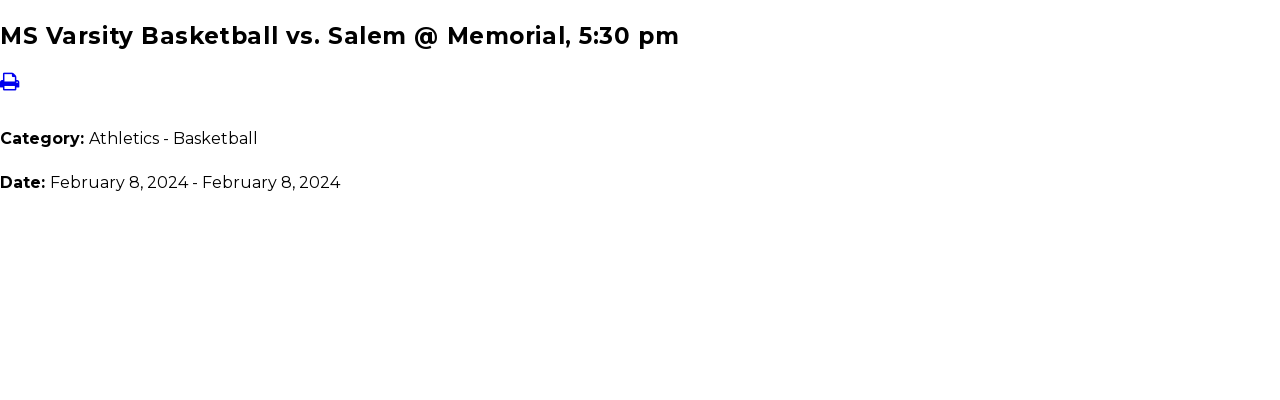

--- FILE ---
content_type: text/html;charset=UTF-8
request_url: https://www.memoriallutheranschool.org/pro/responsive/tools/includes/events/single_event_print.cfm?eventid=2897&detailid=266202&event_type=renweb&memberid=2618
body_size: 1663
content:



<!DOCTYPE html>
<head>
<meta charset="utf-8">
<meta name="viewport" content="width=device-width,user-scalable=no,initial-scale=1.0,minimum-scale=1.0,maximum-scale=1.0">


<link href="https://www.memoriallutheranschool.org/pro/responsive/css/global.css?v=20241007065900" rel="stylesheet" type="text/css" />  



<link href="https://www.memoriallutheranschool.org/css.css?v=8" rel="stylesheet" type="text/css" />


	<link href="https://www.memoriallutheranschool.org/implementation_colors.css?v=8" rel="stylesheet" type="text/css"  />


<link href="https://www.memoriallutheranschool.org/css_menu.css?v=8" rel="stylesheet" type="text/css" />




<link rel="stylesheet" href="//maxcdn.bootstrapcdn.com/font-awesome/4.3.0/css/font-awesome.min.css">
<link rel="stylesheet" href="https://www.memoriallutheranschool.org/pro/responsive/css/dis-font/styles.css?v=8" />



<title>MS Varsity Basketball vs. Salem &#x40; Memorial, 5&#x3a;30 pm - Print View</title>


<style type="text/css">
body#print_view{margin:0px;background:#ffffff;color:#000000; max-width:980px; }
#print_view .tool_headline1 {color:#000000}
#print_view p {color:#000000}
</style>


<body id="print_view">
	<div class="event_top">
    	
    	<div class="event_header">
        	<div class="tool_headline1">MS Varsity Basketball vs. Salem &#x40; Memorial, 5&#x3a;30 pm</div>
            <div class="icon_row">
            	<a href="javascript:window.print();" title="Print"><span class="fa fa-print"></span></a>
                             
            </div>
            <div class="event_data">
            	<p><span>Category: </span>Athletics - Basketball</p>
                <p><span>Date: </span> February 8, 2024 - February 8, 2024</p>
                
            </div>
            
        </div>
        <div class="event_text">
        	
        </div>
        
    </div>   
</body> 

--- FILE ---
content_type: text/css
request_url: https://www.memoriallutheranschool.org/css.css?v=8
body_size: 35473
content:
/** CSS for Emory Signature Theme **/

/** CSS Imports **/

/** Fonts **/
@import url('https://fonts.googleapis.com/css?family=Merriweather:400,700,700i|Montserrat:300,300i,400,500,500i,700,800&display=swap');

/**

font-family: 'Merriweather', serif;
font-family: 'Montserrat', sans-serif;

**/

html, body{ margin: 0; padding: 0; font-size: 113%; font-family: 'Montserrat', sans-serif;}

#page{ overflow-x: hidden; overflow-y: auto;}

/* #page{ display: none;} */

/** General Font Styles **/
p{ font-size: 1rem; line-height: 178%;}
a{ text-decoration: none;}

.inside_page a{ font-weight: 700; color: #000;}
.inside_page ul, .inside_page ol{ font-size: 1rem; line-height: 178%;}

h1{ font-family: 'Montserrat', sans-serif; font-weight: 800; font-size: 3.05rem; letter-spacing: 0.01em;}
h2{ font-family: 'Merriweather', serif; font-weight: 700; font-size: 2.333rem; color: #296432;}
h3{ font-family: 'Montserrat', sans-serif; font-weight: 700; font-size: 1.8889rem; letter-spacing: 0.01em; color: #000033;}
h4{ font-family: 'Merriweather', serif; font-weight: 700; font-size: 1.38889rem; line-height: 168%; letter-spacing: 0.075em; color: #000000;}
h5, .tool_headline1{ font-family: 'Montserrat', sans-serif; font-weight: 700; font-size: 1.44rem; letter-spacing: 0.025em; color: #000033;}
h6, .tool_headline2{ font-family: 'Montserrat', sans-serif; font-weight: 500; font-style: italic; font-size: 1.2222rem; color: #000000;}

fieldset{ border: none;}

blockquote{ font-family: 'Montserrat', sans-serif; font-weight: 500; font-style: italic; font-size: 1.333rem; letter-spacing: 0.025em; background: #296432; border-bottom: solid #000033 0.88889rem; margin: 3.888rem 0; padding: 2rem; color: #ffffff; line-height: 179%;}
blockquote *{ font-family: 'Montserrat', sans-serif !important; font-weight: 500 !important; font-style: italic !important; font-size: 1.333rem !important; letter-spacing: 0.025em !important; line-height: 179% !important; margin: 0; padding: 0; color: #ffffff !important;}

h3.toolhead{ margin: 0;background: #296432; border-bottom: solid #000033 0.4561111rem; padding: 1rem 2rem; color: #ffffff;}

/** General **/
.wrapper{ margin: 0 auto; max-width: calc(100% - 7rem);}
.flex_wrapper{ display: flex;}

/**** HEADER ****/

header{ position: fixed; top: 0; left: 0; right: 0; margin: 0 auto; width: 100%; display: flex; z-index: 9990; padding: 0;}

#logo{ background-color: #296432; display: flex; justify-content: center; align-items: center; width: 20%; min-width: 10rem;}
#logo a{ font-size: 0px;}
#logo img{ max-width: 100%; width: calc(100% - 2rem); padding: 0 1rem;}

.header_right{ width: 80%;}

.header_top, .header_bottom{ }

.header_top{ background-color: #000033; display: flex; align-items: center; justify-content: flex-end; z-index: 2; position: relative;}
.header_bottom{ position: relative; z-index: 1;}

.mobile_nav_button{ display: none; cursor: pointer;}
.mobile_nav_button svg{ height: 2rem; padding: 1rem;}

/* utility nav */
.utility_nav{ margin: 0; padding: 0; list-style: none; border-left: 1px solid #ffffff; border-right: 1px solid #ffffff; }
.utility_nav li{ font-size: 1rem; color: #ffffff; text-transform: uppercase; letter-spacing: 0.025em; font-weight: 700; position: relative; text-align: center;}
.utility_nav > li{ display: flex; align-items: center; padding: 1rem 1.5rem; justify-content: center; min-width: calc(200px - 3rem);}

.utility_nav li svg{ width: 0.590555rem; margin-left: 3px;}
.utility_nav li svg, .utility_nav li svg *{ fill: #ffffff !important;}

.utility_nav li ul{ display: none; position: absolute; top: 100%; left: 0; width: 100%; background-color: #296432; padding: 1rem 0; border-bottom: #ffd104 solid 0.38889rem; list-style: none; margin: 0; z-index: 9991;}

.utility_nav li ul li a{ font-size: 1rem; letter-spacing: 0.05em; display: block; padding: 1rem 1.44rem; color: #fff; font-weight: 400;}
.utility_nav li ul li:hover a{ background-color: #296432; font-weight: 700;}

/* search */
.header_search{ padding: 1rem 0; position: relative; width: 3.55rem; display: flex; align-items: center; justify-content: center;}
.search_close{ display: none;}

.header_search svg{ height: 1.1111rem;}
.header_search svg, .header_search svg *{ fill: #ffffff !important;}

.header_search .search_close svg *, .header_search .search_close svg *{ fill: #fff !important;}

.search_form_container{ display: none; position: absolute; top: 100%; right: 0; width: 60vw; background-color: #121212; padding: 2rem 0;}
.search_form_container form{ display: block; width: 85%; margin: 0 auto; background: none; border: none; color: #fff;}
.search_form_container fieldset{ margin: 0; padding: 0; background: none; border: none; }
.search_form_container legend{ display: none;}
.search_form_container input{ text-align: center; color: #fff; border: none; background: none; width: calc(100% - 1.5rem); border-bottom: 1px solid #fff; padding: 0.75rem; display: block; font-size: 0.888889rem; font-weight: 300; font-style: italic;}
.search_form_container button{ display: none;}
.search_form_container ::placeholder{ color: #fff;}

.header_bottom{ background: #fff; display: flex; justify-content: flex-end;}
#mainnav{ width: 95%; padding: 0 2.5%; position: relative;}

/**********************************
            FOOTER
**********************************/

footer{ position: relative; width: 100%; border-top: solid #000033 3px;}

.footer_top{ padding: 2rem 0; background: #ffffff;}
.footer_top > .wrapper > .flex_wrapper{ justify-content: space-between;}

.footer_left{ display: flex;}

footer h5.footer_col_title{ font-size: 1.22222rem; font-weight: 800; letter-spacing: 0.1em; color: #296432; text-transform: uppercase; margin: 0 0 2rem 0; padding: 0;}

.footer_utility{ margin-right: 5.5rem;}
.footer_utility ul{ margin: 0; padding: 0; list-style: none;}
.footer_utility ul li a{ font-size: 1rem; line-height: 139%; padding: 0.5rem 0; display: block; color: #000;}
.footer_utility ul li:first-child a{ padding-top: 0;}
.footer_utility ul li:last-child a{ padding-bottom: 0;}

.footer_social a{ font-size: 0; padding: 0 0.5rem; margin: 0 0.5rem;}
.footer_social svg{ height: 1.388888888888889rem;}
.footer_social a:hover svg, .footer_social a:hover svg *{ fill: #000033 !important;}
.footer_social a:first-child{ margin-left: -0.5rem;}
.footer_social a:last-child{ margin-right: 0;}

.footer_accreditation{ margin-top: 3rem;}
.footer_accreditation > .flex_wrapper{ align-items: center; flex-flow: wrap;}
.footer_accreditation a{ margin-right: 1.5rem; margin-left: 0 !important; padding: 0; margin-bottom: 1rem;}
.footer_accreditation a:last-child{ margin-right: 0;}

.footer_right{ text-align: center; padding-left: 3rem;}
.footer_right address{ text-align: center; font-size: 1rem; font-weight: 500; color: #000; line-height: 125%; font-style: normal; margin-top: 2rem;}
.footer_right .address_line{ display: block; }
.address_divider{ margin: 1rem 0; display: inline-block; height: 1px; width: 3.3333rem; background-color: #000;}

.footer_right a{ color: #000; font-weight: 500;}
.footer_right .phone .small{ font-size: 0.777778rem; margin-right: 5px;}

.footer_bottom{ padding: 1rem 0; background-color: #296432; }
.copyright_row > .flex_wrapper{ justify-content: space-between; align-items: center; }

p.copyright{ font-size: 0.7222rem; letter-spacing: 0.025em; line-height: 125%; color: #fff; margin: 0; padding: 0;}
a.credit{ opacity: 0.4;}
a.credit:hover{ opacity: 1;}

.statement p a {color: #ffffff; text-decoration: underline;}
.statement p a:hover {font-weight: bold;}

/***********************************
           INSIDE PAGES
***********************************/

#page.inside_page{ background: #f5f5f5;}

#main_container{ position: relative;margin-top: 4rem;}
#main_container.two_column.w_right > .wrapper{ max-width: 100%; padding-left: 3.5rem; margin: 0; display: flex; justify-content: space-between;}

/**banner and no banner **/
#banner{ position: relative; width: 100%; margin: 0 auto; background: #000033;}
#banner img{ display: block; position: relative; z-index: 1; width: 100%; height: auto;}
#banner .banner_overlay{ position: absolute; bottom: 0; left: 0; width: 100%; height: 100%; background: linear-gradient(0deg, rgba(0,0,0,0.5956757703081232) 0%, rgba(0,0,0,0) 60%); z-index: 2;}

#banner #page_heading{ position: absolute; z-index: 3; bottom: 14%; left: 0; padding: 0 3rem;}
#banner #page_heading h1{ color: #fff; margin: 0; padding: 0; text-shadow: 3px 3px 8px rgba(0,0,0,0.1);}

.mobile_banner_img{ display: none; position: relative; width: 100%; height: 260px; z-index: 1; background-size: cover; background-position: center;}

#banner.no_banner{ background: #296432; padding: 5rem 0; text-align: center;}
#banner.no_banner #page_heading{ position: relative; left: auto; bottom: auto;}

.no_banner_after svg{ margin: 0 auto; display: block;}
.no_banner_after svg *{ fill: #296432 !important;}

#banner.no_breadcrumbs{ margin-bottom: 4rem;}

/*** Breadcrumbs ***/
#breadcrumbs{ margin: 1.5rem 0;}
#breadcrumbs a{ font-size: 0.9rem; color: #000; font-family: 'Merriweather', serif; padding: 0.5rem 0;}
#breadcrumbs a:last-child{ font-weight: 700; text-transform: uppercase; color: #000033;}
#breadcrumbs a:hover{ font-weight: 700; color: #000033;}

#breadcrumbs > .wrapper > .flex_wrapper{ flex-flow: wrap;}

.breadcrumb_divide{ margin: 0 1rem; display: flex; align-items: center;}
.breadcrumb_divide svg{ height: 14px; width: 7px; display: block;}
.breadcrumb_divide svg, .breadcrumb_divide svg *{ fill: #000 !important;}

/*** Page Layouts **/
.middle_column, .right_column{ display: inline-block; vertical-align: top;}

.middle_column{ width: 100%;}
.middle_column.with_right{ width: calc( 72% - 2.5%);}

.right_column{ width: calc(28% - 2.5%); margin-left: 5%; max-width: 530px; background: #fff; height: 100%;}

.inside_page h1, .inside_page h2, .inside_page h3, .inside_page h4, .inside_page h5, .inside_page h6{ margin: 0; line-height: 150%;}
.inside_page .right_content h1, .inside_page .right_content h2, .inside_page .right_content h3, .inside_page .right_content h4, .inside_page .right_content h5, .inside_page .right_content h6{ margin: auto 2rem;}
.right_content > *{ margin: 1rem 2rem;}
.detail_righttext .right_content img{ width: 100%; display: block; height: auto; margin: 0 auto;}

.right_per_detail{ padding-bottom: 3rem;}
.right_content{ padding-top: 2rem;}
.right_content.first_child_image{ padding-top: 0;}

.middle_column .detail_textgraphic img[style*="float:left;"]{ margin: 3rem 3rem 3rem 0 !important; }
.middle_column .detail_textgraphic img[style*="float:right;"]{ margin: 3rem 0 3rem 3rem !important; }

/** Inside Nav **/
.mobile_inside_nav{ display: none;}

#inside_nav{ padding-bottom: 3.5rem;  background: #f5f5f5;}
#inside_nav ul{ margin: 0; padding: 0; list-style: none;}
#inside_nav ul li a{ font-size: 1.333rem; letter-spacing: -0.01em; font-weight: 600; padding: 0.5rem 0; display: block; margin: 0.5rem 0;}
#inside_nav ul > li a:hover{ color: #296432;}

#inside_nav ul li ul > li > a.ln2_default, #inside_nav ul li ul > li.has_children_2 > a:hover{ background: #296432; color: #fff;}
#inside_nav ul li ul li a{ padding-left: 2rem;}

#inside_nav ul li ul li ul{ margin: 1rem 0;}
#inside_nav ul li ul li ul li{ border-left: solid 1px #296432; margin-left: 2rem;}
#inside_nav ul li ul li ul li a{ padding-left: 1.5rem; font-size: 1.2222rem; margin: 0;}

#inside_nav > #menu > ul > li:first-child > a{ margin-top: 0; padding-top: 0;}

/*****INSIDE PAGE TOOLS****/
.detail_minical .calendar_form .month_header,
.detail_minical .calendar_options,
.calendar_grid .calendar_grid_headings,
.detail_minical .calendar_grid td,
.calendar_nav,
.calendar_options,
.calendar_grid_day,
.calendar_list_title,
.calendar_list_date,
.slideshow_caption,
.number_pager,
.cycle_overlay,
.post-activity,
.form-item,
.form-label,
.color-button,
.responsive-form input[type="file"],
.responsive-form input, .responsive-form textarea, .responsive-form select,
.news-rss,
.blog_title_all,
.blogtags,
.scrip-writein-row,
.scrip-vendor-name,
.scrip-add-cart-amount,
.scrip-add-cart-qty,
.signup-date,
.grouping-heading,
.login-menu,
.blog-row-header,
.blog-results-row,
.post-nav-left,
.blogattachment,
.header,
.dir-head-link,
.dir-head-back,
.dir-name,
.collapse-btn,
.expandme,
.group-details strong,
.back-to-top,
.profile,
.detail_profiles .staff_header .search_box input[type="text"],
.detail_profiles .popup_box .profile-name,
.detail_profiles .popup_box .profile-title,
.profile-contact,
.detail_profiles .profile-short,
.overlay_details span{font-family: 'Montserrat', sans-serif;}


/***********************************
            HOME PAGE 
***********************************/

/** ENHANCED - Sticky Home Page button **/
.sticky_button{ position: fixed; top: 50vh; right: 0; z-index: 9989; padding: 1rem; background: #sticky-button-bg; transition: all 0.3s; border: 2px solid #fff; display: flex; align-items: center;}
.sticky_icon svg{ height: 2rem;}
.sitcky_icon svg, .sticky_icon svg *{ fill: #sticky-button-color !important; vertical-align: middle;}
.sticky_button .sticky_text{ display: none; font-size: 0.88889rem; letter-spacing: 0.1em; font-weight: 800; color: #sticky-button-color; margin-left: 1rem; text-transform: uppercase;}
.sticky_button:hover .sticky_text{ display: inline-block;}
.sticky_button:hover .sticky_icon svg{ height: 1rem;}

/*** hero ***/
#hero{ position: relative; width: 100%; margin: 0 auto; padding: 0; z-index: 10;}

.image_slideshow_container{ position: relative;}

#hero .slide{ width: 100%;}
#hero .slide img{ display: block; width: 100%; height: auto; position: relative; z-index: 1;}

#hero .slide_text_box{ position: absolute; bottom: 0; left: 0; right: 0; margin: 0 auto; z-index: 2; max-width: 100%; max-width: 570px; border: 3px solid #fff; background: #296432; text-align: left; transform: translateY(35%) translateX(-30%);} 
.slide_text_box_content{ padding: 3rem 2rem 2rem 2rem; text-align: left;}

.box_title{ color: #296432; text-transform: uppercase; font-size: 0.88889rem; letter-spacing: 0.1em; font-weight: 800; background: #ffd104; border: solid 2px #fff; position: absolute; top: 0; left: -1rem; transform: translateY(-50%); padding: 1rem; min-width: 11.388889rem; max-width: 50%; text-align: center;}

.hero_title{ color: #fff; font-size: 2rem; letter-spacing: 0.01em; line-height: 125%; font-weight: 700; margin: 0; padding: 0;}
.slide_text_box_content p{ margin: 1rem 0; padding: 0; color: #fff; font-size: 1.1111rem; line-height: 160%; font-weight: 500;}

.box_link{ color: #fff; text-transform: uppercase; font-size: 0.88889rem; margin: 1rem 0 0 0; letter-spacing: 0.1em; font-weight: 800; display: inline-block;}
.box_link:hover{ color: #ffd104;}

.hero-pager{ position: absolute; bottom: 2.66667rem; left: 3%;}
.hero_button{ font-size: 2rem; background: none; border: none; text-shadow: 0px 2px 2px rgba(1,1,1,0.56); color: #fff; cursor: pointer;}
.hero_button.prev{ margin-right: 1rem;}

/*******************************************
Tiles Section
*******************************************/

.tiles{ position: relative;}

.tiles > .wrapper{ max-width: 1590px;}
.tiles > .wrapper > .flex_wrapper{ flex-flow: wrap; position: relative; z-index: 4; justify-content: space-around;}

.section1_bg{ position: absolute; width: 100%; height: 100%; top: 0; left: 0; background-size: cover; background-position: center; z-index: 0;}
.section1_bg_overlay{ position: absolute; width: 100%; height: 100%; top: 0; left: 0; z-index: 1; background: linear-gradient(0deg, rgba(255,255,255,0.8) 20%, rgba(255,255,255,1) 100%);}
.section1_bg_texture{ position: absolute; width: 100%; height: 100%; top: 0; left: 0; background-size: cover; background-position: center; z-index: 3; background-image: url(custom/images/section1_bg_texture.png); background-size: 100% auto; background-repeat: repeat-y;}

.tile{ position: relative; margin: 0 auto; width: 399px; height: 400px; box-shadow: 3px 3px 10px rgba(0,0,0,0.5);}

.tile .tile_bg{ position: absolute; width: 100%; height: 100%; top: 0; left: 0; background-size: cover; background-position: center;}

.tile .box_title{ top: 4rem; z-index: 4;}

.tile_bg_overlay{ background: linear-gradient(0deg, rgba(0,0,0,0.5956757703081232) 20%, rgba(0,0,0,0) 100%); position: absolute; width: 100%; height: 100%; top: 0; left: 0; z-index: 1;}

.tiles.gridtiles{ padding-top: 8.05555rem; padding-bottom: 7.7777778rem;}
.tiles.gridtiles .tile{ margin: 0 1rem 5.5555rem 1rem;}

.tiles.gridtiles{ padding-top: 13.888888889rem;}

/*** ENHANCED Tiles Option 1 - Tiles plus Stats ***/
.tiles.withstats.enhanced{ position: relative; width: 100%; padding-bottom: 5.5556rem;}

.tiles_wrapper{ margin: 0 auto; position: relative; z-index: 4; width: 1170px; max-width: 92%;}

.tiles.withstats.enhanced .tile{margin: 0 auto; width: 399px; height: 400px; box-shadow: 3px 3px 10px rgba(0,0,0,0.5);}

.tiles.withstats.enhanced .tile.stattile{ width: 266px; height: 272px; display: flex; align-items: center; justify-content: center; text-align: center;}
.tiles.withstats.enhanced .tile.stattile .tile_bg_overlay{ background: none; background-color: rgba(0,0,0,0.8);}
.tiles.withstats.enhanced .tile.stattile.stattile2 .tile_bg_overlay{ background-color: rgba(41,100,50,0.8);}

.tile .tile_content{ position: absolute; bottom: 0; padding: 2rem; z-index: 3; text-align: left;}
.tile .tile_caption{ color: #fff; font-family: 'Merriweather', serif; font-size: 1.4444rem; line-height: 138%; letter-spacing: 0.01em; font-weight: 700; display: block;}
.tile .tile_link{ color: #fff; text-transform: uppercase; font-size: 0.88889rem; margin: 2rem 0 0 0; letter-spacing: 0.1em; font-weight: 800; display: inline-block;}
.tile .tile_link:hover{ color: #000033;}

.tile.stattile .tile_content{ position: relative; z-index: 2; padding: 1rem; text-align: center;}
.tile.stattile .tile_title{ color: #fff; font-weight: 800; font-size: 3.9444444rem; display: block;}
.tile.stattile .tile_text{ color: #fff; font-size: 1.0555556rem;  line-height: 116%; margin-top: 1rem; display: block;}

.tiles.withstats.enhanced .tile.stattile1{ margin: 0 auto; transform: translateX(248px);}
.tiles.withstats.enhanced .tile.tile1{ margin: -158px 0 0 0;}
.tiles.withstats.enhanced .tile.tile2{ margin: -242px 0 0 auto;}
.tiles.withstats.enhanced .tile.stattile2{ margin: -190px 0 0 399px}
.tiles.withstats.enhanced .tile.tile3{ margin: 0 0 0 100px;}
.tiles.withstats.enhanced .tile.tile4{ margin: -399px 124px 0 auto;}

/*******************************************
Stories Section 
*******************************************/

.stories{ padding: 4.722222rem 0 8.3333rem 0; position: relative;}

.stories > .wrapper{ position: relative;} 

.story_item{ width: 100%; position: relative;}

.story_item > .flex_wrapper{ justify-content: space-between; align-items: center;}

.story_item .story_left{ width: calc(54% - 2.1666667rem); position: relative;}
.story_item .story_left img{ display: block; width: 100%; height: auto; box-shadow: 3px 3px 10px rgba(0,0,0,0.5); margin: 20px 0;}

.story_item .story_right{ width: calc(46% - 2.1666667rem);}

.story_text_container{}
.story_text_container h3{ margin: 0; padding: 0; color: #296432; font-size: 2.2222rem; line-height: 138%; letter-spacing: 0.01em; font-family: 'Merriweather', serif; font-weight: 700;}
.story_text_container h4{ margin: 0; padding: 0; font-family: 'Merriweather', serif; font-weight: 700; font-style: italic; font-size: 1.944444rem; letter-spacing: 0.01em; line-height: 157%; color: #000;}
.story_text_container p{ margin: 2rem 0 0; padding: 0; font-size: 1rem; line-height: 167%; font-weight: 500;}

.story_link{ color: #000; text-transform: uppercase; font-size: 1.06111rem; margin: 2rem 0 0 0; letter-spacing: 0.1em; font-weight: 800; display: inline-block;}
.story_link:hover{ opacity: 0.8;}

/** Enhanced - Story Carousel **/
.story_pager{ position: absolute; bottom: 0; right: 0;}
.story_button{font-size: 2rem; background: none; border: none; text-shadow: 0px 2px 2px rgba(1,1,1,0.56); color: #296432; cursor: pointer;}
.story_button.prev{ margin-right: 1rem;}

/** Enhanced - Video + Text story **/
.play_btn{ position: absolute; top: 50%; left: 50%; transform: translateX(-50%) translateY(-50%);}
.play_btn svg{ width: 6.7222rem; height: 6.72222rem;}

/** Story Widget Embed - Fallback for when customer doesn't have Media Library **/
.home_embed_container{ position: relative; padding-bottom: 56.25%; height: 0;}
.home_embed_container iframe{ position: absolute; top: 0; left: 0; width: 100%; height: 100%;}
.home_embed_container iframe + p{ display: none;}

/*******************************************
Bottom Row Section 
*******************************************/

.events_social{ position: relative; margin-bottom: 2.5rem;}
.events_social > .wrapper > .flex_wrapper{ justify-content: space-between;}

.mobile_event_pager{ display: none; text-align: center; margin: 0 auto 1rem auto;}
.event_button{font-size: 2rem; background: none; border: none; text-shadow: 0px 2px 2px rgba(1,1,1,0.56); color: #296432; cursor: pointer;}
.event_button.prev{ margin-right: 1rem;}


h3.section_title{ margin: 0 0 2.8889rem 0; padding: 0; font-size: 1.66667rem; text-transform: uppercase; color: #296432; letter-spacing: 0.1em; font-weight: 800;}

/*** events - half **/
.events{ width: 35%; position: relative; height: 100%;}

.events_container{ display: flex; flex-flow: wrap; justify-content: space-between; padding-bottom: 3rem; padding-right: 3rem;}

.event{ width: 50%; text-align: left; padding-bottom: 2rem;}

.event .date{ font-size: 0.777778rem; color: #000; font-weight: 800; letter-spacing: 0.15em; text-transform: uppercase; display: block; padding-bottom: 0.25rem;}
.event h6{ margin: 0; font-size: 1.2222rem; line-height: 136%; color: #000033; letter-spacing: 0; font-weight: 700; font-style: normal;}
.event h6 a{ text-decoration: none; font-size: 1.2222rem; line-height: 136%; color: #000033; letter-spacing: 0; font-weight: 700; font-style: normal;}
.event .time{ font-size: 0.88889rem; display: block; line-height: 150%; font-weight: 400;}
.event h6 a:hover, .event h6:hover a{ opacity: 0.7;}

.event_link{  color: #000033; text-transform: uppercase; font-size: 0.833333rem; letter-spacing: 0.1em; font-weight: 800; display: inline-block; position: absolute; bottom: 0; right: 5rem;}
.event_link:hover{ opacity: 0.8;}
.event_link svg{ height: 1rem; margin-left: 10px; vertical-align: middle;}

.event *{ padding-right: 2rem;}

/*** events - full width - events only option **/
.events.full{ width: 100%;}
.events.full .events_container{ width: 100%; flex-flow: wrap; justify-content: normal; padding-right: 0; padding-bottom: 0;}
.events.full .event{ width: 25%;}

.events.full .event_link{ position: relative; bottom: auto; right: auto; left: auto; margin-top: 2rem;}


/** social section - Social Media, Blog, or Announcements **/

/** social media tools **/
.social{ width: 65%;}
.socialfeeds_container > .flex_wrapper{ justify-content: space-between;}

.social_feed_container{ width: calc(50% - 2.5rem);}

.social-post{ display: flex; margin: 0;}

.social_feed_container a.soc-pic{ width: 48%; display: block; background-size: cover; background-position: center;}
.social_feed_container p.post-detail{ width: calc(52% - 2rem); margin: 0; box-shadow: 2px 2px 2px rgba(0,0,0,0.25); padding: 1rem 1rem 2.5rem; height: 100%; font-size: 0.833333rem; line-height: 153%;}

.social_feed_container .post-more{ color: #000; text-transform: uppercase; letter-spacing: 0em; font-weight: 800; }

.social_feed_container.single_feed{ width: 100%;}
.social_feed_container.single_feed > div{ display: flex; justify-content: space-between;}
.social_feed_container.single_feed .social-post{ display: flex; margin: 0; width: calc(50% - 2.5rem); height: 100%;}

#facebook_feed .post-detail {    background-image: url("custom/images/facebook.png"); background-position: 95% bottom; background-repeat: no-repeat; background-size: contain;}
#instagram_feed .post-detail {background-image: url(custom/images/instagram.png); background-position: 95% center; background-repeat: no-repeat; background-size: contain;}
/*** blog option (blog tool or Custom Homepage tool) ***/

.blog_feed_container{ display: flex; justify-content: space-between;}

.blog_image{ width: calc(50% - 1rem); height: calc( (100vw * 0.2947916666666667) * 0.5830388692579505 ); background-size: cover; background-position: center;}

.blog_content{ width: calc(50% - 1rem);}
.blog_content h4.blog_title, .blog_content h4.blog_title a{ font-size: 1.66667rem; margin: 0; padding: 0; letter-spacing: 0; line-height: 133%; color: #296432;}
.blog_content p{ font-size: 0.833333rem; line-height: 153%; color: #000; }
.blog_content a.blog_link{ color: #000; text-transform: uppercase; letter-spacing: 0em; font-weight: 800; }

/*** announcements option (announcemets db tool OR custom homepage tool) **/
.announcements_container{ display: flex; justify-content: space-between;}

.news-item{ width: calc( 50% - 3.16666667rem );}

.news-img-container{ width: 50%; position: relative;}
.news-img{ position: absolute; width: 100%; padding-top: 100%; top: 0; left: 0; background-size: cover; background-position: center;}

.news_text{ width: 100%;}
.news_text.hasimg{ width: 50%;}

.news_text p{ font-size: 0.833333rem; line-height: 153%; color: #000; font-weight: 400; padding: 0 1rem; margin: 0;}

.news_text a.announce-link{ color: #000; text-transform: uppercase; letter-spacing: 0em; font-weight: 800; }

/**** ENHANCED - Mission Section ***/

/* mission option 1 */
.mission{ background-color: #mission-bg-color; background-image:url(custom/images/mission_watermark.png); background-position: left center; background-size: auto 100%; background-repeat: no-repeat;}

.mission.option1{ text-align: center;  padding: 4rem 0 3rem 0;}

.mission.option1 .mission_content{ max-width: 75%; margin: 0 auto;}
.mission.option1 .mission_heading_1{ display: block; color: #ffd104; font-size: 1.5rem; letter-spacing: 0.05em; font-weight: 700; line-height: 133%; text-transform: uppercase;}
.mission.option1 .mission_heading_2{ display: block; font-size: 2rem; font-style: italic; font-weight: 700; font-family: 'Merriweather', serif; color: #fff; letter-spacing: 0.01em; margin-top: 2.5rem;}

.mission_buttons{ margin: 3rem auto 0; display: flex; align-items: center; justify-content: center; flex-flow: wrap;}
.mission_buttons a{ display: inline-block; font-size: 1rem; color: #fff; font-weight: 800; letter-spacing: 0.1em; border: solid #fff 2px; padding: 1rem 2.5rem; text-transform: uppercase; margin: 0 1rem 1rem;}
.mission_buttons a:hover{ background: #mission-button-hover-bg;}

/* mission option 2 */
.mission.option2{ padding: 5rem 0;}
.mission.option2 .wrapper{ display: flex; justify-content: space-between; }

.mission.option2 .mission_content{ text-align: left; padding-right: 19%;}

.mission.option2 .mission_buttons{ margin: 0; padding: 0;}
.mission.option2 .mission_buttons a{ width: 22rem; padding: 1rem 0; text-align: center; margin: 0;}


.mission.option2 .mission_heading_1{ display: block; font-family: 'Merriweather', serif; color: #fff; font-size: 2rem; line-height: 153%; font-weight: 700; }
.mission.option2 .mission_heading_2{ display: block; color: #fff; font-family: 'Merriweather', serif; font-style: italic; font-weight: 700; font-size: 1.6666667rem; line-height: 183%; letter-spacing: 0.01em;}
.mission.option2 p{ color: #fff; font-size: 1.222222rem; line-height: 172%; letter-spacing: 0.01em; font-weight: 500; margin: 2rem 0 0 0; padding: 0;}

/************ TOOL OVERRIDES ********************/
.right_per_detail.detail_minical{ font-size: 0.875rem; width: calc(100% - 4rem);}

.calendar_tooltip_desc{ word-break: break-word;}

.detail_profiles .staff_header .profile ul li a, .staff_sec tr th a{ color: #fff;}

.dir-head-link {color: #ffffff!important;}
.staff_sec .sort_box .sortby-select li a:hover {color: #000000!important;}

/********************************** MEDIA QUERIES **********************************/

@media all and (max-width: 1400px){
	html, body{ font-size: 100%;}
	
	/** Home Page Tiles - Grid Tiles **/
	.tiles.gridtiles .tile{ width: 319.2px; height: 320px;}
	
	/** Home Page Announcements **/
	.news-item{ width: calc( 50% - 2rem );}
	
	/** Mission option 2 **/
	.mission.option2 .mission_content{ padding-right: 10%;}
}

@media all and ( max-width: 1300px){
}

@media all and ( max-width: 1200px){
	.mobile_nav_button{ display: block; text-align: right;}
	
	body.open_nav{ overflow: hidden;}
	
	/*** HOME PAGE ****/
	
	/** Home Page Tiles - Enhanced Tiles + Stats ***/
	.tiles.withstats.enhanced .tile.stattile2{ margin: -673px 0 0 399px;}
	.tiles.withstats.enhanced .tile.tile2{ margin: 170px 0px 0 auto;}
	.tiles.withstats.enhanced .tile.tile4{ margin: 0 auto;}
	
	/*** Home Page Blog ***/
	.blog_feed_container{ display: flex; justify-content: space-between; flex-flow: wrap;}

	.blog_image{ width: 100%; height: calc( ( (100vw - 7rem) * 0.5572916666666667) * 0.5830388692579505 ); margin-bottom: 2rem;}

	.blog_content{ width: calc(100% - 1rem);}
	
}

@media all and ( max-width: 1150px){
	/*** HOME PAGE ****/
	
	/** Home Page Tiles - Enhanced Tiles + Stats ***/
	.tiles.withstats.enhanced .tile.tile3{ margin: 0;}
}

@media all and ( max-width: 1024px){
	/** Footer **/
	.footer_top > .wrapper > .flex_wrapper{ flex-flow: wrap; }
	.footer_left, .footer_right{ width: 100%;}
	.footer_left{  order: 2; justify-content: center;}
	.footer_right{ order: 1; margin-bottom: 3rem; padding-left: 0;}
	
	#hero .slide_text_box{ position: relative; top: auto; left: auto; transform: none; max-width: 70%; margin: 0 auto;}
	
	/** Home Page Tiles - Enhanced Tiles + Stats ***/
	.tiles_wrapper{ display: flex; flex-flow: wrap;}
	.tiles.withstats.enhanced .tile{ margin: 0 auto !important; transform: none !important; display: inline-block; width: 50% !important; height: calc( 95vw / 2 ) !important;}
	.tile .box_title{ left: 0;}
	
	/** Home Page Tiles - Grid Tiles **/
	.tiles > .wrapper{ max-width: 94%;}
	.tiles.gridtiles .tile{ width: 50%; height: calc(94vw / 2); margin: 0;}
	
	/** Home Page Stories **/
	.story_item > .flex_wrapper{ flex-flow:wrap;}
	.story_item .story_left, .story_item .story_right{ width: 100%;}
	
	.option2 .story_left{ margin-bottom: 2rem;}
	
	.story_pager{ bottom: auto; top: calc(94vw * 0.61538461 - 40px - 1rem); right: 1rem;}
	.story_button{ color: #fff; padding: 1rem;}
	
	/** Home bottom row - events and social **/
	.events_social > .wrapper > .flex_wrapper{ flex-flow: wrap;}
	
	.social, .events{ width: 100%}
	
	.events_container{ padding-right: 0;}
	.event_link{ right: 0;}
	
	.events.full .event{ width: 50%;}
	
	.social{ margin-top: 3rem;}
	
	/*** blog optsion **/
	.blog_image{ height: calc( (100vw - 7rem) * 0.5830388692579505 );}
	
	/** ENHANCED - mission section **/
	.mission_content{ max-width: 100%;}
	
	.mission.option2 .wrapper{ flex-flow: wrap; justify-content: center;}
	.mission.option2 .mission_content{ padding-right: 0;}
	.mission.option2 .mission_buttons{ margin-top: 3rem;}
	
	.mission.option2 .mission_buttons a{ width: 100%; max-width: 22rem; margin-bottom: 2rem;}
	.mission.option2 .mission_buttons a:last-child{ margin-bottom: 0;}
	
	#main_container.two_column.w_right > .wrapper{ flex-flow: wrap; padding-right: 3.5rem;}
	.middle_column.with_right{ width: 100%;}
	.right_column{ width: 100%; margin-left: 0; margin-top: 4rem; max-width: 100%;}
	.right_column #inside_nav{ display: none;}
	.mobile_inside_nav{ display: block; width: 100%; margin-top: 4rem;}
}

/** Desktop - larger than tablet **/
@media all and ( min-width: 767px){
	.utility_nav li:hover ul{ display: block;}
	
	.header_search:hover{ background-color: #121212;}
	.header_search:hover .search_icon{ display: none;}
	.header_search:hover .search_close{ display: block;}

	.header_search:hover .search_form_container{ display: block;}
}

/** Mobile/Tablet **/
@media all and ( max-width: 767px){
	/*** Home Page Social Media ***/
	.socialfeeds_container > .flex_wrapper, .social_feed_container.single_feed > div{ flex-flow: wrap;}
	.social_feed_container, .social_feed_container.single_feed .social-post{ width: 100%; }
	.social_feed_container:first-child, .social_feed_container.single_feed .social-post:first-child{ margin-bottom: 2.5rem;}
	
	.mobile_event_pager{display:flex; justify-content: center; align-items: center; flex-flow: wrap;}
	.mobile_event_dots{ width: 100%}
	.mobile_event_dots ul{ display: flex; list-style: none; margin: 0; padding: 0; justify-content: center; margin-bottom: 1rem;}
	.mobile_event_dots button{ background: #000033; border: none; font-size: 0; width: 1rem; height: 1rem; border-radius: 50%; margin: 0.5rem; opacity: 0.5;}
	.mobile_event_dots .slick-active button{ opacity: 1;}
	.mobile_event_arrows{}
	
	.event_link{ position: relative; bottom: auto; right: auto; left: 50%; transform: translateX(-50%); margin-top: 1rem;}
	
	/** Home Page Announcements **/
	.announcements_container{ flex-flow: wrap;}
	.news-item{ width: 100%; margin-bottom: 2rem;}
	.news-item:last-child{ margin-bottom: 0;}
	.news-img{ padding-top: 0; height: calc((100vw - 7rem) / 2); position: relative;}
	
	/*** banner ***/
	#banner img{ display: none;}
	.mobile_banner_img{ display: block;}
	#banner #page_heading{ left: 0; padding: 0 1rem;}
	#banner #page_heading h1{ font-size: 2rem;}
	#banner .banner_overlay{ background: linear-gradient(0deg, rgba(0,0,0,0.5956757703081232) 0%, rgba(0,0,0,0) 100%);}
	
	#banner.no_banner{ padding: 3rem 0;}
	
	/*** Utility Nav ***/
	.header_top{ position: fixed; bottom: 0; left: 0; width: 100%; justify-content: space-between;}
	body.open_nav .header_top{ display: none;}

	.utility_nav li svg{ transform: rotate(180deg);}
	
	.utility_nav li ul.active{ top: 0; transform: translateY(-100%); display: block;}
	.search_form_container.active{ top: 0; transform: translateY(-100%); display: block;}
	
	.search_icon.active{ display: none;}
	.search_close.active{ display: block;}
	.tiles.gridtiles{ padding-top: 2.888888889rem;}
}

@media all and ( max-width: 640px){
	/** Footer **/
	.footer_left{ flex-flow: wrap; text-align: center;}
	.footer_utility, .footer_social{ max-width: 100%;}
	.footer_utility{ margin-right: 0; margin-bottom: 2rem;}
	.footer_social .flex_wrapper{ justify-content: center;}
	
	#hero .slide_text_box{ max-width: calc(100% - 2rem);}
	
	/** Home Page Tiles - Grid Tiles **/
	.tiles.gridtiles .tile{ width: 100%; height: 94vw;}
	.tiles.withstats.enhanced .tile{ width: 100% !important; height: 95vw !important;}
	
	/** Home Page Announcements **/
	.news-img-container{ width: 30%;}
	.news-img{ height: calc((100vw - 7rem) * 0.3);}
	.news_text.hasimg{ width: 70%;}
	
	.events.full .event{ width: 100%;}

}

/* SM 3.0 CSS */
.tool_content, #inside_nav { font-family: 'Montserrat', sans-serif;}
h3.toolhead{ clear: both;}
#right_within h3.toolhead{ margin: auto 0;}
#pb_canvas_right{ background: #f5f5f5;}


--- FILE ---
content_type: text/css
request_url: https://www.memoriallutheranschool.org/css_menu.css?v=8
body_size: 4643
content:
/** Main Nav CSS for Emory Signature Theme **/
.drop_arrow{ display: none; position: absolute; right: 0; padding: 1.75rem; top: 0; cursor: pointer;}
.drop_arrow svg{ width: 1.25rem;}
.drop_arrow_back{ display: none; position: absolute; right: 0; padding: 1.75rem; top: 0; cursor: pointer;}
.drop_arrow_back svg{ width: 1.25rem; transform: rotate(180deg);}
.drop_arrow_back svg, .drop_arrow_back svg *{ fill: #fff !important;}

#topnav{ margin: 0; padding: 0; list-style: none; width: 100%; display: flex; align-items: center; /* justify-content: space-between; */ justify-content: flex-end;}

/** level 1 items **/
#topnav > li{ /* position: relative; */ padding: 2.22rem 1.5rem;}
.standard_nav #topnav > li{ position: relative;}
#topnav li > a{ font-size: 1.05555rem; color: #296432; text-transform: uppercase; font-weight: 800; letter-spacing: 0.1em;}
#topnav > li > a{ white-space: nowrap; }
#topnav li > a:hover{ color: #000033;}

/** Drop Nav - standard **/
.drop_level2_wrapper{ position: absolute; left: 0; transform: translateX(-50%); top: 100%; min-width: 8.2222rem; background-color: #296432; display: none; padding: 2rem;}
#topnav li ul{ margin: 0; padding: 0; list-style: none; }
#topnav li ul li{}
#topnav li ul li a{ font-size: 1rem; font-weight: 400; color: #fff; letter-spacing: 0.05rem; display: block; padding: 0 0 2rem 0;}


/** Drop Nav with CTAs - Enhanced Option **/

.nav_drop_left{ width: 24%; border-right: 3px solid #fff; display: flex; flex-direction: column; justify-content: space-between; padding-right: 6%;}
.navcta_item{ text-align: left;}
.navcta_item:first-child{ margin-bottom: 2rem;}
.navcta_item .cta_title, .navcta_item .cta_title a{ color: #fff; display: block; font-size: 1.222rem; line-height: 135%; text-transform: uppercase; font-family: 'Merriweather', serif; font-weight: 700; letter-spacing: 0.1em;}
.navcta_item .cta_title a:hover{ text-decoration: underline;}
.navcta_item .cta_text{ display: block; color: #fff; font-size: 1.05555rem; line-height: 147%; letter-spacing: 0.01em;}

.nav_drop_subnav{ padding: 0 0 0 9%; width: 61%;}

#topnav li .drop_level2_wrapper.enhanced_drop ul{ column-count: 2;}
#topnav li .drop_level2_wrapper.enhanced_drop ul li{ display: block;}



/**** MEDIA QUERIES ****/
@media all and (min-width: 1650px) {
	#topnav > li{ position: relative;}
}


@media all and (min-width: 1200px ){
	#topnav li ul li:hover a{ font-weight: 700;}
	#topnav li:hover > .drop_level2_wrapper{ display: block;}
	
	.standard .drop_level2_wrapper{ left: 50%; overflow-x: hidden; overflow-y: auto;}
	/* .standard li:first-child > .drop_level2_wrapper{ transform: none; left: 0;} */
	.standard li:last-child > .drop_level2_wrapper{ transform: none; left: auto; right: 0;}
	
	.drop_level2_wrapper.enhanced_drop{ width: 100vw; max-width: 49.6111rem; transform: none;}
	.drop_level2_wrapper.enhanced_drop.right-align{ left: auto; right: 0; transform: none;}
	.drop_level2_wrapper.enhanced_drop.right-align.right-align-zero{ transform: none;}
}


@media all and ( max-width: 1650px ){
	
	#topnav > li{ padding: 2.22rem 1rem;}
	#topnav li > a{ font-size: 1rem;}
}

@media all and (max-width: 1450px ){
	#topnav > li{ padding: 2.22rem 0.75rem;}
}
 
@media all and (max-width: 1200px ){
	#mainnav{ background: #fff; position: fixed; right: 0; top: 122px; transform: translateX(100%); transition: all 0.3s; height: 100%; max-height: calc(100vh - 122px); overflow-y: auto; overflow-x: hidden;}
	#mainnav.open{ transform: translateX(0);}
	
	#topnav{ flex-direction: column;}
	#topnav > li{ border-bottom: 1px solid rgba(0,0,0,0.15); width: 100%; position: relative;}
	#topnav > li:last-child{ border-bottom: none;}
	
	.drop_arrow{ display: block;}
	
	.drop_level2_wrapper{ position: fixed; display: block; width: 100%; max-width: calc(100% - 4rem); transform: translateX(calc(100vw + 2rem)); top: 0; right: 0; transition: all 0.3s; left: auto; height: 100%; /* max-height: calc(100vh - 122px); overflow-y: auto; overflow-x: hidden; */ padding-bottom: 200px;}
	.drop_level2_wrapper.open2{ transform: translateX(0); left: 0rem; z-index: 999;}
	
	.drop_arrow_back{ display: block; position: relative; padding: 0 2rem 2rem 0;}
}

@media all and (max-width: 767px ){
	.drop_level2_wrapper > .flex_wrapper{ flex-direction: column; align-items: center;}
	.nav_drop_left{ width: 100%; padding-right: 0; border-right: 0; border-bottom: 3px solid #fff; padding-bottom: 2rem; margin-bottom: 2rem;}
	#topnav li .drop_level2_wrapper.enhanced_drop ul{ column-count: 1;}
	#topnav li .drop_level2_wrapper.enhanced_drop ul li{ display: block;}
	
	.nav_drop_subnav{ width: 100%; padding: 0;}
}
/* Level 2 and 3 Mobile view styling */
.open_nav #topnav .drop_level2_wrapper_mobile ul {
    margin-left: 1.5rem;
}

